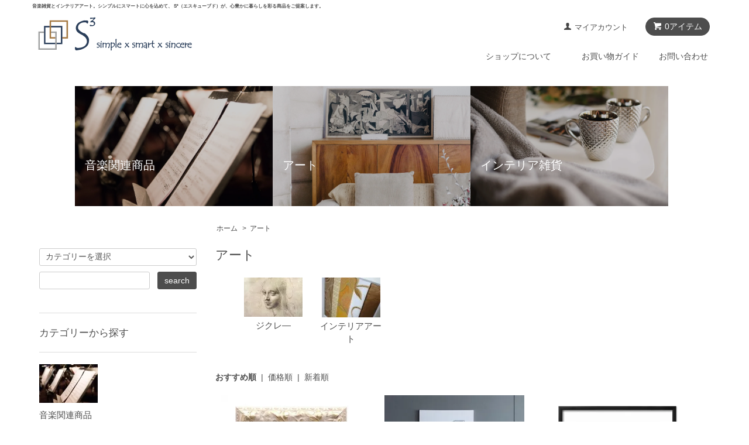

--- FILE ---
content_type: text/html; charset=EUC-JP
request_url: https://sxsxs.jp/?mode=cate&cbid=2655957&csid=0
body_size: 8739
content:
<!DOCTYPE html PUBLIC "-//W3C//DTD XHTML 1.0 Transitional//EN" "http://www.w3.org/TR/xhtml1/DTD/xhtml1-transitional.dtd">
<html xmlns:og="http://ogp.me/ns#" xmlns:fb="http://www.facebook.com/2008/fbml" xmlns:mixi="http://mixi-platform.com/ns#" xmlns="http://www.w3.org/1999/xhtml" xml:lang="ja" lang="ja" dir="ltr">
<head>
<meta http-equiv="content-type" content="text/html; charset=euc-jp" />
<meta http-equiv="X-UA-Compatible" content="IE=edge,chrome=1" />
<title>アート - S3 simple x smart  x sincere</title>
<meta name="Keywords" content="アート,sxsxs,音楽関連商品,楽譜カバー,インテリアアート,ジクレー,絵画,インテリア雑貨,ピアノ鍵盤カバー,テーブルセンター,ファイルカバー,音楽グッズ,文房具,オブジェ,置物" />
<meta name="Description" content="simple x smart x sincereシンプルに スマートに こころをこめて心豊かに 暮らしを彩るオリジナル商品を取り扱っています。シンプルでちょっと素敵そんな気持ちの弾む商品を想いを込めて制作しています。" />
<meta name="Author" content="" />
<meta name="Copyright" content="" />
<meta http-equiv="content-style-type" content="text/css" />
<meta http-equiv="content-script-type" content="text/javascript" />
<link rel="stylesheet" href="https://sxsxs.jp/css/framework/colormekit.css" type="text/css" />
<link rel="stylesheet" href="https://sxsxs.jp/css/framework/colormekit-responsive.css" type="text/css" />
<link rel="stylesheet" href="https://img07.shop-pro.jp/PA01450/070/css/9/index.css?cmsp_timestamp=20250718181609" type="text/css" />
<link rel="stylesheet" href="https://img07.shop-pro.jp/PA01450/070/css/9/product_list.css?cmsp_timestamp=20250718181609" type="text/css" />

<link rel="alternate" type="application/rss+xml" title="rss" href="https://sxsxs.jp/?mode=rss" />
<link rel="shortcut icon" href="https://img07.shop-pro.jp/PA01450/070/favicon.ico?cmsp_timestamp=20251021093122" />
<script type="text/javascript" src="//ajax.googleapis.com/ajax/libs/jquery/1.7.2/jquery.min.js" ></script>
<meta property="og:title" content="アート - S3 simple x smart  x sincere" />
<meta property="og:description" content="simple x smart x sincereシンプルに スマートに こころをこめて心豊かに 暮らしを彩るオリジナル商品を取り扱っています。シンプルでちょっと素敵そんな気持ちの弾む商品を想いを込めて制作しています。" />
<meta property="og:url" content="https://sxsxs.jp?mode=cate&cbid=2655957&csid=0" />
<meta property="og:site_name" content="S3 simple x smart  x sincere" />
<meta property="og:image" content="https://img07.shop-pro.jp/PA01450/070/category/2655957_0.jpg?cmsp_timestamp=20210120122852"/>
<!-- Global site tag (gtag.js) - Google Analytics -->
<script async src="https://www.googletagmanager.com/gtag/js?id=UA-173997196-3"></script>
<script>
  window.dataLayer = window.dataLayer || [];
  function gtag(){dataLayer.push(arguments);}
  gtag('js', new Date());

  gtag('config', 'UA-173997196-3');
</script>
<script>
  var Colorme = {"page":"product_list","shop":{"account_id":"PA01450070","title":"S3 simple x smart  x sincere"},"basket":{"total_price":0,"items":[]},"customer":{"id":null}};

  (function() {
    function insertScriptTags() {
      var scriptTagDetails = [{"src":"https:\/\/disable-right-click.colorme.app\/js\/disable-right-click.js","integrity":null}];
      var entry = document.getElementsByTagName('script')[0];

      scriptTagDetails.forEach(function(tagDetail) {
        var script = document.createElement('script');

        script.type = 'text/javascript';
        script.src = tagDetail.src;
        script.async = true;

        if( tagDetail.integrity ) {
          script.integrity = tagDetail.integrity;
          script.setAttribute('crossorigin', 'anonymous');
        }

        entry.parentNode.insertBefore(script, entry);
      })
    }

    window.addEventListener('load', insertScriptTags, false);
  })();
</script>
<script async src="https://zen.one/analytics.js"></script>
</head>
<body>
<meta name="colorme-acc-payload" content="?st=1&pt=10028&ut=2655957,0&at=PA01450070&v=20260122160926&re=&cn=9a99ee2c7cafbf18d45972dd676bad06" width="1" height="1" alt="" /><script>!function(){"use strict";Array.prototype.slice.call(document.getElementsByTagName("script")).filter((function(t){return t.src&&t.src.match(new RegExp("dist/acc-track.js$"))})).forEach((function(t){return document.body.removeChild(t)})),function t(c){var r=arguments.length>1&&void 0!==arguments[1]?arguments[1]:0;if(!(r>=c.length)){var e=document.createElement("script");e.onerror=function(){return t(c,r+1)},e.src="https://"+c[r]+"/dist/acc-track.js?rev=3",document.body.appendChild(e)}}(["acclog001.shop-pro.jp","acclog002.shop-pro.jp"])}();</script><script src="https://img.shop-pro.jp/tmpl_js/68/jquery.tile.js"></script>
<script src="https://img.shop-pro.jp/tmpl_js/68/jquery.skOuterClick.js"></script>
<script src="https://img.shop-pro.jp/tmpl_js/68/smoothscroll.js"></script>
<script type="text/javascript">
// viewport
var viewport = document.createElement('meta');
viewport.setAttribute('name', 'viewport');
viewport.setAttribute('content', 'width=device-width, initial-scale=1.0, maximum-scale=1.0');
document.getElementsByTagName('head')[0].appendChild(viewport);
$(function(){
  $(window).scroll(function () {
    if($(this).scrollTop() > 200) {
      $('#pagetop').fadeIn('fast');
    } else {
      $('#pagetop').fadeOut('fast');
    }
  });
});
</script>



<!--[if lt IE 9]>
<script type="text/javascript">
  $(function (){
    $('#wrapper').addClass('ie_wrapper');
  });
</script>
<![endif]-->
<div class="cart_in_modal__bg show_while_cart_in_connecting spinner" style="display: none;"></div>
<div id="wrapper">
  <div id="header-wrapper">
    <div class="container">
      <div id="header" class="row">
        <div class="header-headline-nav col-lg-12 col hidden-tablet hidden-phone">
          <div class="pull-right icon-white">
                                                      <a href="https://sxsxs.jp/cart/proxy/basket?shop_id=PA01450070&shop_domain=sxsxs.jp" class="btn btn-01 btn-viewcart">
                <span class="icon icon-cart">0アイテム</span>
              </a>
                      </div>
          <div class="pull-right">
            <ul>
              <li>
                <a href="https://sxsxs.jp/?mode=myaccount" class="icon icon-user">マイアカウント</a>
              </li>
                                        </ul>
          </div>
        </div>
        <div class="header-nav-phone hidden-desktop">
          <span class="nav-btn-phone"><img src="https://img.shop-pro.jp/tmpl_img/68/header_menu_btn.png" /></span>
          <div class="header-nav-lst-phone">
            <ul class="unstyled">
              <li>
                                  <a href="https://sxsxs.jp/cart/proxy/basket?shop_id=PA01450070&shop_domain=sxsxs.jp">カートを見る</a>
                              </li>
              <li>
                <a href="https://sxsxs.jp/?mode=myaccount">
                  マイアカウント
                </a>
              </li>
   <li><a href="https://sxsxs.jp/?mode=cate&cbid=2618538&csid=0">音楽関連商品</a></li>
              <li><a href="https://sxsxs.jp/?mode=cate&cbid=2655957&csid=0">アート</a></li>
            <li><a href="https://sxsxs.jp/?mode=cate&cbid=2621424&csid=0">インテリア雑貨</a></li>
   　　　    <li><a href="https://sxsxs.jp/?mode=f1">ショップについて</a></li>　
              <li><a href="https://sxsxs.shop-pro.jp/?mode=sk#delivery">お買い物ガイド</a></li>

<!--
              <li>
                <a href="https://sxsxs.jp/?mode=sk">ショップについて</a>
              </li>
-->
              <li>
                <a href="https://sxsxs.shop-pro.jp/customer/inquiries/new">お問い合わせ</a>
              </li>
            </ul>
          </div>
        </div>
        <div class="header-global-nav hidden-phone hidden-tablet">
          <ul class="right">
<!--
            <li><a href="https://sxsxs.jp/">ホーム</a></li>
-->
        <!--<li><a href="https://sxsxs.jp/?mode=cate&cbid=2618538&csid=0">音楽関連商品</a></li>
            <li><a href="https://sxsxs.jp/?mode=cate&cbid=2655957&csid=0">アート</a></li>
            <li><a href="https://sxsxs.jp/?mode=cate&cbid=2621424&csid=0">インテリア雑貨</a></li>-->     				　  <li><a href="https://sxsxs.jp/?mode=f1">ショップについて</a></li>
				　	 <li><a href="https://sxsxs.shop-pro.jp/?mode=sk#delivery">お買い物ガイド</a></li>
 
<!--
            <li id="nav">
              <span class="icon icon-down">カテゴリー・検索</span>
              <ul>
                                  <li>
                    <a href="https://sxsxs.jp/?mode=cate&cbid=2618538&csid=0">音楽関連商品</a>
                  </li>
                                  <li>
                    <a href="https://sxsxs.jp/?mode=cate&cbid=2655957&csid=0">アート</a>
                  </li>
                                  <li>
                    <a href="https://sxsxs.jp/?mode=cate&cbid=2621424&csid=0">インテリア雑貨</a>
                  </li>
                                                  <li>
                    <a href="https://sxsxs.jp/?mode=grp&gid=2612065">アウトレット・お得な商品</a>
                  </li>
                              </ul>
            </li>
            <li>
              <a href="https://sxsxs.jp/?mode=sk">ショップについて</a>
            </li>
            -->
            <li>
              <a href="https://sxsxs.shop-pro.jp/customer/inquiries/new">お問い合わせ</a>
            </li>
          </ul>
        </div>
        <div class="header-logo">
                      <h1 class="sp_hidden" style="font-size:8px;">音楽雑貨とインテリアアート。シンプルにスマートに心を込めて、 S&#179;（エスキューブド）が、心豊かに暮らしを彩る商品をご提案します。</h1>
            <p><a href="https://sxsxs.jp/"><img src="https://img07.shop-pro.jp/PA01450/070/PA01450070.png?cmsp_timestamp=20251021093122" alt="S3 simple x smart  x sincere" /></a></p>
                  </div>
              </div>
    </div>
  </div>
  
<style>
@media screen and (min-width: 767px) {

.cat01_bg {
  position: relative;
  background: url("https://img21.shop-pro.jp/PA01450/070/etc/catbig01.jpg") center;
  background-size: cover;
  width: 33%;
  padding-top: 20%;
  position: relative;
  top: 0;
  left: 0;
  float:left;
  margin:30px 0;
}
.cat02_bg {
  position: relative;
  background: url("https://img21.shop-pro.jp/PA01450/070/etc/catbig02.jpg") center;
  background-size: cover;
  width: 33%;
  padding-top: 20%;
  position: relative;
  top: 0;
  left: 0;
  float:left;
  margin:30px 0;
}
.cat03_bg {
  position: relative;
  background: url("https://img21.shop-pro.jp/PA01450/070/etc/catbig03.jpg") center;
  background-size: cover;
  width: 33%;
  padding-top: 20%;
  position: relative;
  top: 0;
  left: 0;
  float:left;
  margin:30px 0;
}
 
.cat_bg__title {
  background: rgba(0, 0, 0, 0.2);
  position: absolute;
  top: 0;
  width: 100%;
  height:100%;
  font-size: 20px;
  line-height: 5em;
  color: #fff;
  text-align: center;
}
.cat_bg__title p{
  position: absolute;
  bottom:5%;
  left:5%;
  color:#ffffff;
}
}
@media screen and (max-width: 766px) {
.cat01_bg {
  position: relative;
  background: url("https://img21.shop-pro.jp/PA01450/070/etc/catbig01.jpg") center;
  background-size: cover;
  width: 100%;
  height:100px;
  padding-top: 20%;
  position: relative;
  top: 0;
  left: 0;
  margin-top:30px;
}
.cat02_bg {
  position: relative;
  background: url("https://img21.shop-pro.jp/PA01450/070/etc/catbig02.jpg") center;
  background-size: cover;
  width: 100%;
  height:100px;
  padding-top: 20%;
  position: relative;
  top: 0;
  left: 0;
  margin-top:30px;
}
.cat03_bg {
  position: relative;
  background: url("https://img21.shop-pro.jp/PA01450/070/etc/catbig03.jpg") center;
  background-size: cover;
  width: 100%;
  height:100px;
  padding-top: 20%;
  position: relative;
  top: 0;
  left: 0;
  margin-top:30px;
}
 
.cat_bg__title {
  background: rgba(0, 0, 0, 0.2);
  position: absolute;
  top: 0;
  width: 100%;
  height:100%;
  font-size: 14px;
  line-height: 5em;
  color: #fff;
  text-align: center;
}
.cat_bg__title p{
  position: absolute;
  bottom:5%;
  left:5%;
  color:#ffffff;
}
}
</style>
<div style="width:80%;margin:0 auto;">
	<a href="https://sxsxs.shop-pro.jp/?mode=cate&cbid=2618538&csid=0">
	<div class="cat01_bg">
		<div class="cat_bg__title"><p>音楽関連商品</p></div>
	</div>
	</a>
	<a href="https://sxsxs.shop-pro.jp/?mode=cate&cbid=2655957&csid=0">
	<div class="cat02_bg">
		<div class="cat_bg__title"><p>アート</p></div>
	</div>
	</a>
	<a href="https://sxsxs.shop-pro.jp/?mode=cate&cbid=2621424&csid=0">
	<div class="cat03_bg">
		<div class="cat_bg__title"><p>インテリア雑貨</p></div>
	</div>
	</a>
</div>
	
  <div id="container" class="container">
    <div class="row">
      <div class="main-section col-lg-9 col-sm-12 col pull-right">
        <div class="prd_lst_block container-section col-lg-12 col">

  
  <ul class="topicpath-nav unstyled">
    <li><a href="https://sxsxs.jp/">ホーム</a></li>
                  <li>&nbsp;&gt;&nbsp;<a href="?mode=cate&cbid=2655957&csid=0">アート</a></li>
                  </ul>
  

  <h2 class="ttl-h2">アート</h2>

  
      
    <div class="grp-lst grid-row col-lg-12 col">
      <ul>
                  <li class="grp-lst-unit col-sm-3 col-lg-2 col">
            <a href="?mode=cate&cbid=2655957&csid=2">
                              <img src="https://img07.shop-pro.jp/PA01450/070/category/2655957_2.jpg?cmsp_timestamp=20220808182326" class="grp-lst-img" />
                            <span class="grp-lst-name text-center">
                ジクレ―
              </span>
            </a>
          </li>
                  <li class="grp-lst-unit col-sm-3 col-lg-2 col">
            <a href="?mode=cate&cbid=2655957&csid=3">
                              <img src="https://img07.shop-pro.jp/PA01450/070/category/2655957_3.jpg?cmsp_timestamp=20210120153712" class="grp-lst-img" />
                            <span class="grp-lst-name text-center">
                インテリアアート
              </span>
            </a>
          </li>
              </ul>
    </div>
    
  
  
      <div class="prd-lst-sort">
              <strong>おすすめ順</strong>
            &nbsp;|&nbsp;
              <a href="?mode=cate&cbid=2655957&csid=0&sort=p">価格順</a>
            &nbsp;|&nbsp;
              <a href="?mode=cate&cbid=2655957&csid=0&sort=n">新着順</a>
          </div>
    <div class="grid-row clearfix">
      <ul class="unstyled">
                  <li class="prd-lst-unit col-sm-6 col-lg-4 col">
            <a href="?pid=183759535" class="prd_lst_link">
                              <img src="https://img07.shop-pro.jp/PA01450/070/product/183759535_th.jpg?cmsp_timestamp=20241128132838" class="prd-lst-img" alt="<img class='new_mark_img1' src='https://img.shop-pro.jp/img/new/icons39.gif' style='border:none;display:inline;margin:0px;padding:0px;width:auto;' />デコラティヴミニフレーム  フェルメール　30％OFF" />
                          </a>
            <span class="prd-lst-name prd-lst-span">
              <a href="?pid=183759535"><img class='new_mark_img1' src='https://img.shop-pro.jp/img/new/icons39.gif' style='border:none;display:inline;margin:0px;padding:0px;width:auto;' />デコラティヴミニフレーム  フェルメール　30％OFF</a>
            </span>
                                                  <span class="prd-lst-price prd-lst-span">
                2,310円(税210円)
              </span>
                                    </li>
                  <li class="prd-lst-unit col-sm-6 col-lg-4 col">
            <a href="?pid=188156551" class="prd_lst_link">
                              <img src="https://img07.shop-pro.jp/PA01450/070/product/188156551_th.jpg?cmsp_timestamp=20250827113328" class="prd-lst-img" alt="ウォールアート ヴィンテージ飛行機 2枚セット" />
                          </a>
            <span class="prd-lst-name prd-lst-span">
              <a href="?pid=188156551">ウォールアート ヴィンテージ飛行機 2枚セット</a>
            </span>
                                                  <span class="prd-lst-price prd-lst-span">
                10,560円(税960円)
              </span>
                                    </li>
                  <li class="prd-lst-unit col-sm-6 col-lg-4 col">
            <a href="?pid=169043513" class="prd_lst_link">
                              <img src="https://img07.shop-pro.jp/PA01450/070/product/169043513_th.jpg?cmsp_timestamp=20220623133440" class="prd-lst-img" alt="<img class='new_mark_img1' src='https://img.shop-pro.jp/img/new/icons40.gif' style='border:none;display:inline;margin:0px;padding:0px;width:auto;' />ジクレー版画 額装  キャリクリア・ザリス  《DivergenceⅠ》 50%OFF" />
                          </a>
            <span class="prd-lst-name prd-lst-span">
              <a href="?pid=169043513"><img class='new_mark_img1' src='https://img.shop-pro.jp/img/new/icons40.gif' style='border:none;display:inline;margin:0px;padding:0px;width:auto;' />ジクレー版画 額装  キャリクリア・ザリス  《DivergenceⅠ》 50%OFF</a>
            </span>
                                                  <span class="prd-lst-price prd-lst-span">
                15,400円(税1,400円)
              </span>
                                    </li>
                  <li class="prd-lst-unit col-sm-6 col-lg-4 col">
            <a href="?pid=169043547" class="prd_lst_link">
                              <img src="https://img07.shop-pro.jp/PA01450/070/product/169043547_th.jpg?cmsp_timestamp=20220623133612" class="prd-lst-img" alt="<img class='new_mark_img1' src='https://img.shop-pro.jp/img/new/icons40.gif' style='border:none;display:inline;margin:0px;padding:0px;width:auto;' />ジクレー版画 額装  キャリクリア・ザリス  《DivergenceⅡ》 50%OFF　" />
                          </a>
            <span class="prd-lst-name prd-lst-span">
              <a href="?pid=169043547"><img class='new_mark_img1' src='https://img.shop-pro.jp/img/new/icons40.gif' style='border:none;display:inline;margin:0px;padding:0px;width:auto;' />ジクレー版画 額装  キャリクリア・ザリス  《DivergenceⅡ》 50%OFF　</a>
            </span>
                                                  <span class="prd-lst-price prd-lst-span">
                15,400円(税1,400円)
              </span>
                                    </li>
                  <li class="prd-lst-unit col-sm-6 col-lg-4 col">
            <a href="?pid=169043571" class="prd_lst_link">
                              <img src="https://img07.shop-pro.jp/PA01450/070/product/169043571_th.jpg?cmsp_timestamp=20220623191500" class="prd-lst-img" alt="<img class='new_mark_img1' src='https://img.shop-pro.jp/img/new/icons40.gif' style='border:none;display:inline;margin:0px;padding:0px;width:auto;' />ジクレー版画 額装  キャリクリア・ザリス  《DivergenceⅢ》 50%OFF　" />
                          </a>
            <span class="prd-lst-name prd-lst-span">
              <a href="?pid=169043571"><img class='new_mark_img1' src='https://img.shop-pro.jp/img/new/icons40.gif' style='border:none;display:inline;margin:0px;padding:0px;width:auto;' />ジクレー版画 額装  キャリクリア・ザリス  《DivergenceⅢ》 50%OFF　</a>
            </span>
                                                  <span class="prd-lst-price prd-lst-span">
                15,400円(税1,400円)
              </span>
                                    </li>
                  <li class="prd-lst-unit col-sm-6 col-lg-4 col">
            <a href="?pid=169043578" class="prd_lst_link">
                              <img src="https://img07.shop-pro.jp/PA01450/070/product/169043578_th.jpg?cmsp_timestamp=20220623133850" class="prd-lst-img" alt="<img class='new_mark_img1' src='https://img.shop-pro.jp/img/new/icons40.gif' style='border:none;display:inline;margin:0px;padding:0px;width:auto;' />ジクレー版画 額装  キャリクリア・ザリス  《DivergenceⅣ》 50%OFF　" />
                          </a>
            <span class="prd-lst-name prd-lst-span">
              <a href="?pid=169043578"><img class='new_mark_img1' src='https://img.shop-pro.jp/img/new/icons40.gif' style='border:none;display:inline;margin:0px;padding:0px;width:auto;' />ジクレー版画 額装  キャリクリア・ザリス  《DivergenceⅣ》 50%OFF　</a>
            </span>
                                                  <span class="prd-lst-price prd-lst-span">
                15,400円(税1,400円)
              </span>
                                    </li>
                  <li class="prd-lst-unit col-sm-6 col-lg-4 col">
            <a href="?pid=172252919" class="prd_lst_link">
                              <img src="https://img07.shop-pro.jp/PA01450/070/product/172252919_th.jpg?cmsp_timestamp=20230103150452" class="prd-lst-img" alt="<img class='new_mark_img1' src='https://img.shop-pro.jp/img/new/icons39.gif' style='border:none;display:inline;margin:0px;padding:0px;width:auto;' />シルバーミニフレーム  フェルメール 30%OFF" />
                          </a>
            <span class="prd-lst-name prd-lst-span">
              <a href="?pid=172252919"><img class='new_mark_img1' src='https://img.shop-pro.jp/img/new/icons39.gif' style='border:none;display:inline;margin:0px;padding:0px;width:auto;' />シルバーミニフレーム  フェルメール 30%OFF</a>
            </span>
                                                  <span class="prd-lst-price prd-lst-span">
                2,156円(税196円)
              </span>
                                    </li>
                  <li class="prd-lst-unit col-sm-6 col-lg-4 col">
            <a href="?pid=172253096" class="prd_lst_link">
                              <img src="https://img07.shop-pro.jp/PA01450/070/product/172253096_th.jpg?cmsp_timestamp=20230103151011" class="prd-lst-img" alt="<img class='new_mark_img1' src='https://img.shop-pro.jp/img/new/icons39.gif' style='border:none;display:inline;margin:0px;padding:0px;width:auto;' />ゴールドミニフレーム  フェルメール  30%OFF" />
                          </a>
            <span class="prd-lst-name prd-lst-span">
              <a href="?pid=172253096"><img class='new_mark_img1' src='https://img.shop-pro.jp/img/new/icons39.gif' style='border:none;display:inline;margin:0px;padding:0px;width:auto;' />ゴールドミニフレーム  フェルメール  30%OFF</a>
            </span>
                                                  <span class="prd-lst-price prd-lst-span">
                2,156円(税196円)
              </span>
                                    </li>
                  <li class="prd-lst-unit col-sm-6 col-lg-4 col">
            <a href="?pid=165634176" class="prd_lst_link">
                              <img src="https://img07.shop-pro.jp/PA01450/070/product/165634176_th.jpg?cmsp_timestamp=20211214003040" class="prd-lst-img" alt="インテリアアート モダンアートフレーム2" />
                          </a>
            <span class="prd-lst-name prd-lst-span">
              <a href="?pid=165634176">インテリアアート モダンアートフレーム2</a>
            </span>
                                                  <span class="prd-lst-price prd-lst-span">
                104,500円(税9,500円)
              </span>
                                    </li>
                  <li class="prd-lst-unit col-sm-6 col-lg-4 col">
            <a href="?pid=155654935" class="prd_lst_link">
                              <img src="https://img07.shop-pro.jp/PA01450/070/product/155654935_th.png?cmsp_timestamp=20210124162251" class="prd-lst-img" alt="<img class='new_mark_img1' src='https://img.shop-pro.jp/img/new/icons39.gif' style='border:none;display:inline;margin:0px;padding:0px;width:auto;' />ジクレ―版画  ミケランジェロ  《Testa Femminile Di Profilo》  アートシート  31%OFF" />
                          </a>
            <span class="prd-lst-name prd-lst-span">
              <a href="?pid=155654935"><img class='new_mark_img1' src='https://img.shop-pro.jp/img/new/icons39.gif' style='border:none;display:inline;margin:0px;padding:0px;width:auto;' />ジクレ―版画  ミケランジェロ  《Testa Femminile Di Profilo》  アートシート  31%OFF</a>
            </span>
                                                  <span class="prd-lst-price prd-lst-span">
                5,920円(税538円)
              </span>
                                    </li>
                  <li class="prd-lst-unit col-sm-6 col-lg-4 col">
            <a href="?pid=155539672" class="prd_lst_link">
                              <img src="https://img07.shop-pro.jp/PA01450/070/product/155539672_th.png?cmsp_timestamp=20210124162406" class="prd-lst-img" alt="<img class='new_mark_img1' src='https://img.shop-pro.jp/img/new/icons39.gif' style='border:none;display:inline;margin:0px;padding:0px;width:auto;' />ジクレ―版画  レオナルド・ダ・ヴィンチ  《ウィトルウィウス人体図》  アートシート 31％OFF" />
                          </a>
            <span class="prd-lst-name prd-lst-span">
              <a href="?pid=155539672"><img class='new_mark_img1' src='https://img.shop-pro.jp/img/new/icons39.gif' style='border:none;display:inline;margin:0px;padding:0px;width:auto;' />ジクレ―版画  レオナルド・ダ・ヴィンチ  《ウィトルウィウス人体図》  アートシート 31％OFF</a>
            </span>
                                                  <span class="prd-lst-price prd-lst-span">
                5,920円(税538円)
              </span>
                                    </li>
                  <li class="prd-lst-unit col-sm-6 col-lg-4 col">
            <a href="?pid=156728274" class="prd_lst_link">
                              <img src="https://img07.shop-pro.jp/PA01450/070/product/156728274_th.png?cmsp_timestamp=20210124161514" class="prd-lst-img" alt="<img class='new_mark_img1' src='https://img.shop-pro.jp/img/new/icons39.gif' style='border:none;display:inline;margin:0px;padding:0px;width:auto;' />額装ファブリックアート 《awake2》 30%OFF" />
                          </a>
            <span class="prd-lst-name prd-lst-span">
              <a href="?pid=156728274"><img class='new_mark_img1' src='https://img.shop-pro.jp/img/new/icons39.gif' style='border:none;display:inline;margin:0px;padding:0px;width:auto;' />額装ファブリックアート 《awake2》 30%OFF</a>
            </span>
                                                  <span class="prd-lst-price prd-lst-span">
                9,240円(税840円)
              </span>
                                    </li>
              </ul>
    </div>
    <div class="prd-lst-pager col-md-12 col-lg-12 col hidden-tablet hidden-phone">
      <ul class="unstyled text-center">
        <li><span>&lt;</span></li>
                  <li>
                                      <span>1</span>
                                  </li>
                  <li>
                                      <a href="?mode=cate&cbid=2655957&csid=0&page=2">2</a>
                                  </li>
                  <li>
                                      <a href="?mode=cate&cbid=2655957&csid=0&page=3">3</a>
                                  </li>
                <li><a href="?mode=cate&cbid=2655957&csid=0&page=2">&gt;</a></li>
      </ul>
    </div>
    <div class="prd-lst-pager-phone col-md-12 col-lg-12 col hidden-desktop">
      <ul class="unstyled">
        <li>
                      <span class="btn btn-03 disabled">&laquo; Prev</span>
                  </li>
        <li>
                      <a href="?mode=cate&cbid=2655957&csid=0&page=2" class="btn btn-03">Next &raquo;</a>
                  </li>
      </ul>
      <div class="prd-lst-pos">
        <b>34</b><span>商品中</span>&nbsp;<b>1-12</b><span>商品</span>
      </div>
    </div>
  
  
</div>
<script>
  $(window).load(function () {
    $('.prd-lst-unit').tile();
    $('.grp-lst-unit').tile();
    $(window).resize(function() {
      $('.prd-lst-unit').tile();
      $('.grp-lst-unit').tile();
    });
  });
</script>      </div>
      <div class="col-lg-3 col-sm-12 col">
        <h2 class="ttl-h2 hidden">商品を探す</h2>
        				<br>
				<br>
		
	        <div class="side-section">
          <form action="https://sxsxs.jp/" method="GET">
            <input type="hidden" name="mode" value="srh" />
            <select name="cid" class="search-select">
              <option value="">カテゴリーを選択</option>
              <option value="2618538,0">音楽関連商品</option><option value="2655957,0">アート</option><option value="2621424,0">インテリア雑貨</option>            </select>
            <div class="row">
              <input type="text" name="keyword" class="search-box" />
              <input type="submit" class="btn btn-01 search-btn" value="search" />
            </div>
          </form>
        </div>
					
		                            <div class="side-section">
              <h3 class="ttl-h3">カテゴリーから探す</h3>
              <ul class="unstyled side-section-lst">
                    <li>
            <a href="https://sxsxs.jp/?mode=cate&cbid=2618538&csid=0">
                              <img src="https://img07.shop-pro.jp/PA01450/070/category/2618538_0.jpg?cmsp_timestamp=20210120122553" class="footer_category_img" />
                            <span class="side-category-name">
                音楽関連商品
              </span>
            </a>
          </li>
                                      <li>
            <a href="https://sxsxs.jp/?mode=cate&cbid=2655957&csid=0">
                              <img src="https://img07.shop-pro.jp/PA01450/070/category/2655957_0.jpg?cmsp_timestamp=20210120122852" class="footer_category_img" />
                            <span class="side-category-name">
                アート
              </span>
            </a>
          </li>
                                      <li>
            <a href="https://sxsxs.jp/?mode=cate&cbid=2621424&csid=0">
                              <img src="https://img07.shop-pro.jp/PA01450/070/category/2621424_0.jpg?cmsp_timestamp=20201225091919" class="footer_category_img" />
                            <span class="side-category-name">
                インテリア雑貨
              </span>
            </a>
          </li>
                        </ul>
            </div> 
				                                      <div class="side-section">
              <h3 class="ttl-h3">グループから探す</h3>
              <ul class="unstyled">
                            <li>
                <a href="https://sxsxs.jp/?mode=grp&gid=2612065">
                                      <img src="https://img07.shop-pro.jp/PA01450/070/category/g_2612065.jpg?cmsp_timestamp=20220825172820" class="footer_category_img" />
                                    <span class="side-group-name">
                    アウトレット・お得な商品
                  </span>
                </a>
              </li>
                            </ul>
            </div>
                                  <!--
        <div class="side_section">
          <h3 class="ttl-h3">これ以降の商品ジャンルはテンプレを編集する<span class="menu-btn-phone icon icon-down"></span></h3>
          <ul class="unstyled">
            <li>
              <a href="#">999円以下</a>
            </li>
            <li>
              <a href="#">1,000円～2,999円</a>
            </li>
            <li>
              <a href="#">3,000円～4,999円</a>
            </li>
            <li>
              <a href="#">5,000円～9,999円</a>
            </li>
            <li>
              <a href="#">10,000円以上</a>
            </li>
          </ul>
        </div>
        -->		
                      </div>
    </div>
  </div>
  	
  <div id="pagetop" class="btn btn-01">
				
    <a href="#header"><img src="https://img.shop-pro.jp/tmpl_img/68/icon_pagetop.png" /></a>
  </div>


  		
	<script src="https://img.shop-pro.jp/tmpl_js/68/jquery.wookmark.min.js"></script>
			
    <script>
    $(window).load(function () {
      $('#notice-wrapper .wookmark-item').wookmark({
        container: $('.wookmark-wrapper'),
        autoResize: true,
        align: 'left'
      });
    });
    </script>
			
    <div id="notice-wrapper" class="notice-wrapper hidden-phone">
      <div class="container wookmark-wrapper clearfix">
                  <div class="shop col wookmark-item">
								
            <h3>返品について</h3>
            <dl class="def_lst">
                              <dt class="def-lst-dt">返品期限</dt>
                <dd class="def-lst-dd">商品到着後7日以内とさせていただきます。&nbsp;</dd>
                                            <dt class="def-lst-dt">返品送料</dt>
                <dd class="def-lst-dd">不良品に該当する場合は当方で負担いたします。<br />
&nbsp;</dd>
                          </dl>
          </div>
                          <div class="sk-delivery col wookmark-item">
            <h3>配送・送料について</h3>
            <dl class="def_lst">
                              <dt class="def-lst-dt">当社指定による配送</dt>
                <dd class="def-lst-dd">
                                    ヤマト運輸、西濃運輸、もしくは日本郵便にてお届けします。&nbsp;
                </dd>
                          </dl>
          </div>
                          <div class="sk-payment col wookmark-item">
            <h3>支払い方法について</h3>
            <dl class="def_lst">
                              <dt class="def-lst-dt">クレジット</dt>
                <dd class="def-lst-dd">
                                                        <img class='payment_img' src='https://img.shop-pro.jp/common/card2.gif'><img class='payment_img' src='https://img.shop-pro.jp/common/card6.gif'><img class='payment_img' src='https://img.shop-pro.jp/common/card18.gif'><img class='payment_img' src='https://img.shop-pro.jp/common/card0.gif'><img class='payment_img' src='https://img.shop-pro.jp/common/card9.gif'><br />
                                    &nbsp;
                </dd>
                              <dt class="def-lst-dt">銀行振込（バーチャル口座）</dt>
                <dd class="def-lst-dd">
                                                      &nbsp;
                </dd>
                              <dt class="def-lst-dt">コンビニ</dt>
                <dd class="def-lst-dd">
                                                      &nbsp;
                </dd>
                              <dt class="def-lst-dt">PayPay</dt>
                <dd class="def-lst-dd">
                                                      &nbsp;
                </dd>
                              <dt class="def-lst-dt">Amazon Pay</dt>
                <dd class="def-lst-dd">
                                                      Amazonのアカウントに登録された配送先や支払い方法を利用して決済できます。&nbsp;
                </dd>
                          </dl>
          </div>
                          <div id="calendar" class="col wookmark-item">
            <h3>営業日について</h3>
            <div class="cal_table">
              <table class="tbl_calendar">
    <caption>2026年1月</caption>
    <tr>
        <th class="sun">日</th>
        <th>月</th>
        <th>火</th>
        <th>水</th>
        <th>木</th>
        <th>金</th>
        <th class="sat">土</th>
    </tr>
    <tr>
<td></td>
<td></td>
<td></td>
<td></td>
<td class="thu holiday" style="background-color: #f0f0f0;">1</td>
<td class="fri" style="background-color: #ededed;">2</td>
<td class="sat" style="background-color: #f0f0f0;">3</td>
</tr>
<tr>
<td class="sun" style="background-color: #f0f0f0;">4</td>
<td class="mon">5</td>
<td class="tue">6</td>
<td class="wed">7</td>
<td class="thu">8</td>
<td class="fri">9</td>
<td class="sat" style="background-color: #f0f0f0;">10</td>
</tr>
<tr>
<td class="sun" style="background-color: #f0f0f0;">11</td>
<td class="mon holiday" style="background-color: #f0f0f0;">12</td>
<td class="tue">13</td>
<td class="wed">14</td>
<td class="thu">15</td>
<td class="fri">16</td>
<td class="sat" style="background-color: #f0f0f0;">17</td>
</tr>
<tr>
<td class="sun" style="background-color: #f0f0f0;">18</td>
<td class="mon">19</td>
<td class="tue">20</td>
<td class="wed">21</td>
<td class="thu">22</td>
<td class="fri">23</td>
<td class="sat" style="background-color: #f0f0f0;">24</td>
</tr>
<tr>
<td class="sun" style="background-color: #f0f0f0;">25</td>
<td class="mon">26</td>
<td class="tue">27</td>
<td class="wed">28</td>
<td class="thu">29</td>
<td class="fri">30</td>
<td class="sat" style="background-color: #f0f0f0;">31</td>
</tr>
</table><table class="tbl_calendar">
    <caption>2026年2月</caption>
    <tr>
        <th class="sun">日</th>
        <th>月</th>
        <th>火</th>
        <th>水</th>
        <th>木</th>
        <th>金</th>
        <th class="sat">土</th>
    </tr>
    <tr>
<td class="sun" style="background-color: #f0f0f0;">1</td>
<td class="mon">2</td>
<td class="tue">3</td>
<td class="wed">4</td>
<td class="thu">5</td>
<td class="fri">6</td>
<td class="sat" style="background-color: #f0f0f0;">7</td>
</tr>
<tr>
<td class="sun" style="background-color: #f0f0f0;">8</td>
<td class="mon">9</td>
<td class="tue">10</td>
<td class="wed holiday" style="background-color: #f0f0f0;">11</td>
<td class="thu">12</td>
<td class="fri">13</td>
<td class="sat" style="background-color: #f0f0f0;">14</td>
</tr>
<tr>
<td class="sun" style="background-color: #f0f0f0;">15</td>
<td class="mon">16</td>
<td class="tue">17</td>
<td class="wed">18</td>
<td class="thu">19</td>
<td class="fri">20</td>
<td class="sat" style="background-color: #f0f0f0;">21</td>
</tr>
<tr>
<td class="sun" style="background-color: #f0f0f0;">22</td>
<td class="mon holiday" style="background-color: #f0f0f0;">23</td>
<td class="tue">24</td>
<td class="wed">25</td>
<td class="thu">26</td>
<td class="fri">27</td>
<td class="sat" style="background-color: #f0f0f0;">28</td>
</tr>
</table>
            </div>
                      </div>
                      </div>
    </div>
    <div class="footer-wrapper">
    <div class="container">
      <div class="row">
                <div class="footer-lst col-sm-12 col-lg-3 col">
          <ul class="unstyled">
            <li class="col-sm-6">
              <a href="https://sxsxs.jp/">ショップホーム</a>
            </li>
            <li class="col-sm-6">
              <a href="https://sxsxs.shop-pro.jp/customer/inquiries/new">お問い合わせ</a>
            </li>
            <li class="col-sm-6">
              <a href="https://sxsxs.jp/?mode=sk#payment">お支払い方法について</a>
            </li>
            <li class="col-sm-6">
              <a href="https://sxsxs.jp/?mode=sk#delivery">配送方法・送料について</a>
            </li>
                                                      <li class="col-sm-6">
                  <a href="https://sxsxs.jp/?mode=f1">ショップについて</a>
                </li>
                                                  <li class="col-sm-6">
              <a href="https://sxsxs.jp/?mode=sk">特定商取引法に基づく表記</a>
            </li>
            <li class="col-sm-6 hidden-desktop hidden-tablet">
              <a href="https://sxsxs.jp/?mode=myaccount">マイアカウント</a>
            </li>
                        <li class="col-sm-6 hidden-desktop hidden-tablet">
                              <a href="https://sxsxs.jp/cart/proxy/basket?shop_id=PA01450070&shop_domain=sxsxs.jp">カートを見る</a>
                          </li>
            <li class="col-sm-6 hidden-desktop hidden-tablet">
              <a href="https://sxsxs.jp/?mode=privacy">プライバシーポリシー</a>
            </li>
          </ul>
        </div>
        <div class="footer-lst col-sm-6 col-lg-3 col hidden-phone">
          <ul class="unstyled">
            <li>
              <a href="https://sxsxs.jp/?mode=myaccount">マイアカウント</a>
            </li>
                        <li>
                              <a href="https://sxsxs.jp/cart/proxy/basket?shop_id=PA01450070&shop_domain=sxsxs.jp">カートを見る</a>
                          </li>
            <li>
              <a href="https://sxsxs.jp/?mode=privacy">プライバシーポリシー</a>
            </li>
            <li>
              <a href="https://sxsxs.jp/?mode=rss">RSS</a>&nbsp;/&nbsp;<a href="https://sxsxs.jp/?mode=atom">ATOM</a>
            </li>
          </ul>
        </div>
              </div>
    </div>
  </div>
  <div class="container">
        <div class="text-center footer_section">
      <ul id="snslink">
<!--
        <li>
          <a href="#" target="_blank"><img src="https://img.shop-pro.jp/tmpl_img/68/social_twitter_2x.png" /></a>
        </li>
-->
        <li>
          <a href="https://www.instagram.com/sxsxs.jp/?hl=ja" target="_blank"><img src="https://img.shop-pro.jp/tmpl_img/68/social_instergram_2x.png" /></a>
        </li>
        <li>
          <a href="https://www.facebook.com/S%C2%B3-simple-x-smart-x-sincere-101257708330560/" target="_blank"><img src="https://img.shop-pro.jp/tmpl_img/68/social_facebook_2x.png" /></a>
        </li>
      </ul>
    </div>
        <address class="copyright text-center footer_section">
      
      <span class="powered">
        Copyright (C) 2020- S<sup>3</sup> simple×smart×sincere. ALL Rights Reserved.</a>
      </span>
    </address>
  </div>
</div>

<script>
  $(document).ready(function () {
    $('#nav .icon').click(function () {
      $(this).next().slideToggle('fast');
    });
    $('#nav .icon').skOuterClick(function () {
        $(this).next().fadeOut('fast');
    });
    $('.nav-btn-phone').click(function(){
      if ($('.header-nav-lst-phone').css('display') == 'none') {
          $('.header-nav-lst-phone').slideDown('3000');
      } else {
          $('.header-nav-lst-phone').slideUp('3000');
      }
    });
  });
</script><script type="text/javascript" src="https://sxsxs.jp/js/cart.js" ></script>
<script type="text/javascript" src="https://sxsxs.jp/js/async_cart_in.js" ></script>
<script type="text/javascript" src="https://sxsxs.jp/js/product_stock.js" ></script>
<script type="text/javascript" src="https://sxsxs.jp/js/js.cookie.js" ></script>
<script type="text/javascript" src="https://sxsxs.jp/js/favorite_button.js" ></script>
</body></html>

--- FILE ---
content_type: text/css
request_url: https://img07.shop-pro.jp/PA01450/070/css/9/product_list.css?cmsp_timestamp=20250718181609
body_size: 533
content:
@charset "euc-jp";
.category-desc img {
  max-width: 100%;
  width: inherit;
  height: auto;
}
.category-desc_2 {
  padding-top: 2em;
}

/* sub category & sub group */

.grp-lst {
  margin-bottom: 40px;
}
.grp-lst-unit {
  display: block;
}

.grp-lst-img {
  display: block;
  margin: 0 auto;
  background: #fff;
}
  .grp-lst-img:hover {
    opacity: 0.8;
  }

.grp-lst-name {
  display: block;
  margin: 4px 0;
  padding: 0;
  font-size: 15px;
}

@media only screen and (max-width: 768px) {
  .grp-lst-unit a {
    display: block;
    padding: .5em 0;
    color: #444;
    text-decoration: none;
  }
  .grp-lst-name {
    font-size: 11px;
  }
}
#top_profile{display:none;}